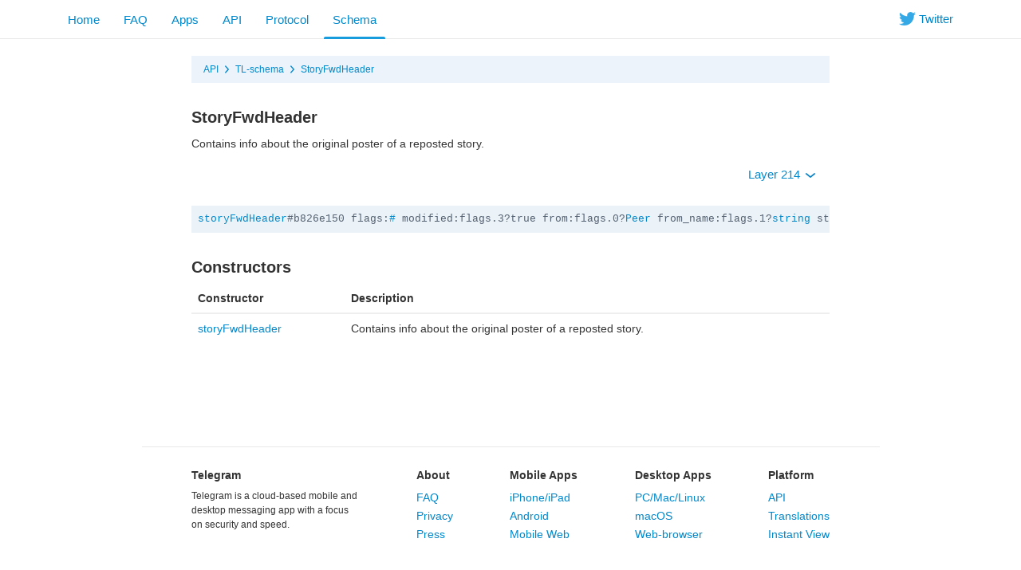

--- FILE ---
content_type: text/html; charset=utf-8
request_url: https://core.telegram.org/type/StoryFwdHeader
body_size: 3683
content:
<!DOCTYPE html>
<html class="">
  <head>
    <meta charset="utf-8">
    <title>StoryFwdHeader</title>
    <meta name="viewport" content="width=device-width, initial-scale=1.0">
    <meta property="description" content="Contains info about the original poster of a reposted story.">
    <meta property="og:title" content="StoryFwdHeader">
    <meta property="og:image" content="">
    <meta property="og:description" content="Contains info about the original poster of a reposted story.">
    <link rel="icon" type="image/svg+xml" href="/img/website_icon.svg?4">
<link rel="apple-touch-icon" sizes="180x180" href="/img/apple-touch-icon.png">
<link rel="icon" type="image/png" sizes="32x32" href="/img/favicon-32x32.png">
<link rel="icon" type="image/png" sizes="16x16" href="/img/favicon-16x16.png">
<link rel="alternate icon" href="/img/favicon.ico" type="image/x-icon" />
    <link href="/css/bootstrap.min.css?3" rel="stylesheet">
    
    <link href="/css/telegram.css?249" rel="stylesheet" media="screen">
    <style>
    </style>
  </head>
  <body class="preload">
    <div class="dev_page_wrap">
      <div class="dev_page_head navbar navbar-static-top navbar-tg">
        <div class="navbar-inner">
          <div class="container clearfix">
            <ul class="nav navbar-nav navbar-right hidden-xs"><li class="navbar-twitter"><a href="https://twitter.com/telegram" target="_blank" data-track="Follow/Twitter" onclick="trackDlClick(this, event)"><i class="icon icon-twitter"></i><span> Twitter</span></a></li></ul>
            <ul class="nav navbar-nav">
              <li><a href="//telegram.org/">Home</a></li>
<li class="hidden-xs"><a href="//telegram.org/faq">FAQ</a></li>
<li class="hidden-xs"><a href="//telegram.org/apps">Apps</a></li>
<li class=""><a href="/api">API</a></li>
<li class=""><a href="/mtproto">Protocol</a></li>
<li class="active"><a href="/schema">Schema</a></li>
            </ul>
          </div>
        </div>
      </div>
      <div class="container clearfix">
        <div class="dev_page">
          <div id="dev_page_content_wrap" class=" ">
  <div class="dev_page_bread_crumbs"><ul class="breadcrumb clearfix"><li><a  href="/api" >API</a></li><i class="icon icon-breadcrumb-divider"></i><li><a  href="/schema" >TL-schema</a></li><i class="icon icon-breadcrumb-divider"></i><li><a  href="/type/StoryFwdHeader" >StoryFwdHeader</a></li></ul></div>
  <h1 id="dev_page_title">StoryFwdHeader</h1>
  
  <div id="dev_page_content"><p>Contains info about the original poster of a reposted story.</p>
<p><div class="clearfix">
  <ul class="dev_layer_select slightly-pull-right nav nav-pills">
    <li class="dropdown">
      <a class="dropdown-toggle"  onclick="return dropdownClick(this, event)" href="#">Layer 214 <b class="caret"></b></a>
      <ul class="dropdown-menu">
        <li><a href="?layer=1">1 &ndash; Base layer</a></li><li><a href="?layer=2">2 &ndash; New userpic notifications</a></li><li><a href="?layer=3">3 &ndash; Send message can trigger link change</a></li><li><a href="?layer=4">4 &ndash; Check-in chats</a></li><li><a href="?layer=5">5 &ndash; Localized SMS, localized notifications</a></li><li><a href="?layer=6">6 &ndash; Foursquare integration</a></li><li><a href="?layer=7">7 &ndash; Added wallPaperSolid</a></li><li><a href="?layer=8">8 &ndash; Added end-to-end encryption</a></li><li><a href="?layer=9">9 &ndash; Improved big files upload perfomance</a></li><li><a href="?layer=10">10 &ndash; Improved chat participants updates</a></li><li><a href="?layer=11">11 &ndash; Improved secret chats</a></li><li><a href="?layer=12">12 &ndash; New dynamic support</a></li><li><a href="?layer=13">13 &ndash; Audio, video MIME; contacts import retry; new secret actions</a></li><li><a href="?layer=14">14 &ndash; Notify settings sync, blacklist sync</a></li><li><a href="?layer=15">15 &ndash; Modified getHistory offset behaviour</a></li><li><a href="?layer=16">16 &ndash; Split sendCode into 2 parts</a></li><li><a href="?layer=17">17 &ndash; Added custom typing, introduced message flags</a></li><li><a href="?layer=18">18 &ndash; Added usernames</a></li><li><a href="?layer=23">23 &ndash; Stickers for secret chats</a></li><li><a href="?layer=105">105 &ndash; Scheduled messages, Cloud themes</a></li><li><a href="?layer=108">108 &ndash; Login with QR code</a></li><li><a href="?layer=109">109 &ndash; Polls v2</a></li><li><a href="?layer=110">110 &ndash; People Nearby 2.0, Bank card entity</a></li><li><a href="?layer=111">111 &ndash; Folders, Broadcast Stats</a></li><li><a href="?layer=112">112 &ndash; Old featured stickers, generic dice, poll timer, poll solution</a></li><li><a href="?layer=113">113 &ndash; PSA</a></li><li><a href="?layer=114">114 &ndash; Video thumbs for GIFs</a></li><li><a href="?layer=115">115 &ndash; Peek Channel Invite</a></li><li><a href="?layer=116">116 &ndash; Group Stats, Profile Videos</a></li><li><a href="?layer=117">117 &ndash; WebRTC Phone Calls</a></li><li><a href="?layer=118">118 &ndash; Callback with 2FA, Countries list</a></li><li><a href="?layer=119">119 &ndash; Comments in channels, Threads, Anonymous Admins</a></li><li><a href="?layer=120">120 &ndash; Multipins, Message Stats, GeoLive v2</a></li><li><a href="?layer=121">121 &ndash; SVG-based Outlines for Stickers</a></li><li><a href="?layer=122">122 &ndash; Voice Chats</a></li><li><a href="?layer=123">123 &ndash; Voice Chat improvements</a></li><li><a href="?layer=124">124 &ndash; Expiring Invite links</a></li><li><a href="?layer=125">125 &ndash; Voice Chats in Broadcasts</a></li><li><a href="?layer=126">126 &ndash; Ban channels in channels</a></li><li><a href="?layer=127">127 &ndash; Payments in channels</a></li><li><a href="?layer=128">128 &ndash; Microthumbs for User/Chat profile photos</a></li><li><a href="?layer=129">129 &ndash; Video Chats</a></li><li><a href="?layer=130">130 &ndash; Custom placeholder for bot reply keyboards</a></li><li><a href="?layer=131">131 &ndash; Reset 2FA Password after a week</a></li><li><a href="?layer=132">132 &ndash; Chat themes</a></li><li><a href="?layer=133">133 &ndash; 64-bit IDs for User/Chat</a></li><li><a href="?layer=134">134 &ndash; Chat Requests, Shared Media Calendar</a></li><li><a href="?layer=135">135 &ndash; Send Message As a Channel</a></li><li><a href="?layer=136">136 &ndash; Reactions</a></li><li><a href="?layer=137">137 &ndash; Translations</a></li><li><a href="?layer=138">138 &ndash; GIF Sticker Packs</a></li><li><a href="?layer=139">139 &ndash; RTMP streaming</a></li><li><a href="?layer=140">140 &ndash; WebApps, Cloud Ringtones</a></li><li><a href="?layer=142">142 &ndash; TCP Reflectors</a></li><li><a href="?layer=143">143 &ndash; Premium Subscription, Cloud Invoices</a></li><li><a href="?layer=144">144 &ndash; Premium as a Gift, Custom Emoji</a></li><li><a href="?layer=145">145 &ndash; Custom Reactions, Statuses, Sign In with email</a></li><li><a href="?layer=147">147 &ndash; Keywords for stickers and emojis</a></li><li><a href="?layer=148">148 &ndash; Forums, collectible usernames</a></li><li><a href="?layer=150">150 &ndash; Pinned forum topics, general topic</a></li><li><a href="?layer=151">151 &ndash; Media spoilers, suggested profile photos</a></li><li><a href="?layer=152">152 &ndash; Real-time translations, Firebase SMS authentication</a></li><li><a href="?layer=153">153 &ndash; Modify created stickersets</a></li><li><a href="?layer=155">155 &ndash; Dates for reactions</a></li><li><a href="?layer=158">158 &ndash; Shared folders, per-chat wallpapers</a></li><li><a href="?layer=159">159 &ndash; Anonymous votes</a></li><li><a href="?layer=160">160 &ndash; Stories</a></li><li><a href="?layer=164">164 &ndash; Stories in Channels</a></li><li><a href="?layer=166">166 &ndash; Giveaways in channels</a></li><li><a href="?layer=167">167 &ndash; Similar channels</a></li><li><a href="?layer=168">168 &ndash; Channel colors</a></li><li><a href="?layer=169">169 &ndash; Multiselection of chats for bots</a></li><li><a href="?layer=170">170 &ndash; Saved Messages 2.0</a></li><li><a href="?layer=171">171 &ndash; Saved Messages 2.0</a></li><li><a href="?layer=174">174 &ndash; Group boosts</a></li><li><a href="?layer=176">176 &ndash; Business</a></li><li><a href="?layer=177">177 &ndash; Business Bots, Birthdays</a></li><li><a href="?layer=178">178 &ndash; Saved Personal channel, Reactions notifications</a></li><li><a href="?layer=179">179 &ndash; Channel revenue stats, phrases in SMS</a></li><li><a href="?layer=180">180 &ndash; Message Effects, Hashtags</a></li><li><a href="?layer=181">181 &ndash; Stars</a></li><li><a href="?layer=182">182 &ndash; Stars Revenue</a></li><li><a href="?layer=183">183 &ndash; Paid posts</a></li><li><a href="?layer=184">184 &ndash; Stars Refunds</a></li><li><a href="?layer=185">185 &ndash; MiniApp Store, Star Gifts</a></li><li><a href="?layer=186">186 &ndash; Channel Subscriptions for Stars</a></li><li><a href="?layer=187">187 &ndash; Stars Giveaways</a></li><li><a href="?layer=189">189 &ndash; Stars Gifts</a></li><li><a href="?layer=192">192 &ndash; Video Qualities, Ads in bots</a></li><li><a href="?layer=194">194 &ndash; Stars Subscription for Bots</a></li><li><a href="?layer=195">195 &ndash; Affiliate Programs for Bots</a></li><li><a href="?layer=196">196 &ndash; Collectible gifts</a></li><li><a href="?layer=197">197 &ndash; Similar Bots</a></li><li><a href="?layer=198">198 &ndash; Collectibles as emoji statuses</a></li><li><a href="?layer=200">200 &ndash; Paid Messages</a></li><li><a href="?layer=202">202 &ndash; Conference calls</a></li><li><a href="?layer=203">203 &ndash; Resell collectible gifts</a></li><li><a href="?layer=204">204 &ndash; Monoforums</a></li><li><a href="?layer=205">205 &ndash; TODO lists</a></li><li><a href="?layer=207">207 &ndash; Suggested channel posts</a></li><li><a href="?layer=210">210 &ndash; Star gift collections, rating</a></li><li><a href="?layer=211">211 &ndash; Story Albums</a></li><li><a href="?layer=212">212 &ndash; Prepaid gift upgrades</a></li><li><a href="?layer=213">213 &ndash; Music in profile</a></li><li><a href="?layer=214"><strong>214 &ndash; Chat Themes with collectible gifts</strong></a></li>
        <li class="divider"></li>
        <li><a href="/api/layers">More...</a></li>
      </ul>
    </li>
  </ul>
</div>
<pre class="page_scheme"><code><a  href="/constructor/storyFwdHeader" >storyFwdHeader</a>#b826e150 flags:<a  href="/type/%23" >#</a> modified:flags.3?true from:flags.0?<a  href="/type/Peer" >Peer</a> from_name:flags.1?<a  href="/type/string" >string</a> story_id:flags.2?<a  href="/type/int" >int</a> = <a  href="/type/StoryFwdHeader"  class="current_page_link" >StoryFwdHeader</a>;</code></pre></p>
<h3><a class="anchor" href="#constructors" id="constructors" name="constructors"><i class="anchor-icon"></i></a>Constructors</h3>
<table class="table">
<thead>
<tr>
<th>Constructor</th>
<th>Description</th>
</tr>
</thead>
<tbody>
<tr>
<td><a href="/constructor/storyFwdHeader">storyFwdHeader</a></td>
<td>Contains info about the original poster of a reposted story.</td>
</tr>
</tbody>
</table></div>
  
</div>
          
        </div>
      </div>
      <div class="footer_wrap">
  <div class="footer_columns_wrap footer_desktop">
    <div class="footer_column footer_column_telegram">
      <h5>Telegram</h5>
      <div class="footer_telegram_description"></div>
      Telegram is a cloud-based mobile and desktop messaging app with a focus on security and speed.
    </div>

    <div class="footer_column">
      <h5><a href="//telegram.org/faq">About</a></h5>
      <ul>
        <li><a href="//telegram.org/faq">FAQ</a></li>
        <li><a href="//telegram.org/privacy">Privacy</a></li>
        <li><a href="//telegram.org/press">Press</a></li>
      </ul>
    </div>
    <div class="footer_column">
      <h5><a href="//telegram.org/apps#mobile-apps">Mobile Apps</a></h5>
      <ul>
        <li><a href="//telegram.org/dl/ios">iPhone/iPad</a></li>
        <li><a href="//telegram.org/android">Android</a></li>
        <li><a href="//telegram.org/dl/web">Mobile Web</a></li>
      </ul>
    </div>
    <div class="footer_column">
      <h5><a href="//telegram.org/apps#desktop-apps">Desktop Apps</a></h5>
      <ul>
        <li><a href="//desktop.telegram.org/">PC/Mac/Linux</a></li>
        <li><a href="//macos.telegram.org/">macOS</a></li>
        <li><a href="//telegram.org/dl/web">Web-browser</a></li>
      </ul>
    </div>
    <div class="footer_column footer_column_platform">
      <h5><a href="/">Platform</a></h5>
      <ul>
        <li><a href="/api">API</a></li>
        <li><a href="//translations.telegram.org/">Translations</a></li>
        <li><a href="//instantview.telegram.org/">Instant View</a></li>
      </ul>
    </div>
  </div>
  <div class="footer_columns_wrap footer_mobile">
    <div class="footer_column">
      <h5><a href="//telegram.org/faq">About</a></h5>
    </div>
    <div class="footer_column">
      <h5><a href="//telegram.org/blog">Blog</a></h5>
    </div>
    <div class="footer_column">
      <h5><a href="//telegram.org/press">Press</a></h5>
    </div>
    <div class="footer_column">
      <h5><a href="//telegram.org/moderation">Moderation</a></h5>
    </div>
  </div>
</div>
    </div>
    <script src="/js/main.js?47"></script>
    
    <script>backToTopInit("Go up");
removePreloadInit();
</script>
  </body>
</html>
<!-- page generated in 9.82ms -->
